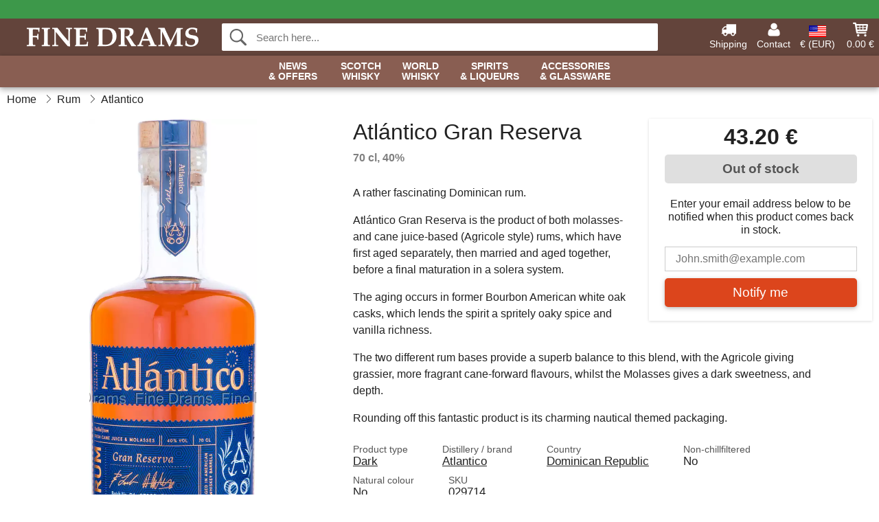

--- FILE ---
content_type: text/html; charset=UTF-8
request_url: https://www.finedrams.com/atlantico-gran-reserva-rum.html
body_size: 10737
content:
<!DOCTYPE html>
<html lang="en">
<head>
	<meta charset="UTF-8">
	<title>Atlántico Gran Reserva Rum</title>
	<meta name="description" content="A rather fascinating Dominican rum. Atlántico Gran Reserva is the product of both molasses- and cane juice-based (Agricole style) rums, which have...">
	<meta name="robots" content="index,follow">
	<meta name="viewport" content="width=device-width,initial-scale=1">
	<meta name="apple-mobile-web-app-capable" content="yes">
	<link rel="apple-touch-icon" sizes="180x180" href="https://images.finedrams.com/image/favicon/finedrams/apple-touch-icon.png">
    <link rel="icon" type="image/png" href="https://images.finedrams.com/image/favicon/finedrams/favicon-32x32.png" sizes="32x32">
    <link rel="icon" type="image/png" href="https://images.finedrams.com/image/favicon/finedrams/favicon-16x16.png" sizes="16x16">
    <link rel="manifest" href="/static/site_meta/8/manifest.json">
    <link rel="mask-icon" href="https://images.finedrams.com/image/favicon/finedrams/favicon/safari-pinned-tab.svg" color="#5bbad5">
    <link rel="shortcut icon" href="https://images.finedrams.com/image/favicon/finedrams/favicon.ico">
    <meta name="msapplication-config" content="/static/site_meta/8/browserconfig.xml">
    <meta name="theme-color" content="#63443b">
    <link rel="search" type="application/opensearchdescription+xml" href="/static/site_meta/8/opensearch.xml" title="Fine Drams">
	<meta property="og:site_name" content="Fine Drams">
	<meta property="og:url" content="https://www.finedrams.com/atlantico-gran-reserva-rum.html">
	<meta property="og:title" content="Atlántico Gran Reserva Rum">
	<meta property="og:description" content="A rather fascinating Dominican rum. Atlántico Gran Reserva is the product of both molasses- and cane juice-based (Agricole style) rums, which have...">
	<meta property="og:image" content="https://images.finedrams.com/image/34652-large-1516456035/atlántico-gran-reserva-rum.jpg">
	<meta property="og:type" content="product">
	<meta property="og:availability" content="oos">
	<meta property="product:price:amount" content="54">
	<meta property="product:price:currency" content="EUR">
<link rel="alternate" href="https://www.finedrams.com/atlantico-gran-reserva-rum.html" hreflang="x-default">	
	<link rel="canonical" href="https://www.finedrams.com/atlantico-gran-reserva-rum.html">
	
	<script>
	var hasCookies = document.cookie.length;
	
	function getCookie(a){if(!hasCookies)return"";a+="=";for(var c=document.cookie.split(";"),b=0;b<c.length;b++){var d=c[b].trim();if(0===d.indexOf(a))return decodeURIComponent(d.substring(a.length).replace(/\+/g, '%20'))}return""};

	function deleteCookie(a) {document.cookie=a+'=;'+'expires=Thu, 01 Jan 1970 00:00:00 GMT';}
	
	if (hasCookies) {
		if (getCookie('redirect_request')) {					
			document.cookie = 'redirect_reply=1;path=/';
			if (getCookie('redirect_reply')) {
				deleteCookie('redirect_request');
				window.location.reload(true);
			}
		}
	}
				
	</script>
	<link rel="stylesheet" href="/static/css/b8TAQ956lSUXXAV9j5mXMQ.css"></head>
<body itemscope itemtype="http://schema.org/WebPage">
	<div id="page">
		<div id="page_overlay"></div>		
				<div id="context_notice_wrapper" class="row"><div id="context_notice" style="padding-right:5px;">
<span></span>
</div></div>
				<header id="header" class="row main_color_500">
			<div id="header_links">						
				<a class="header_link_item desktop" href="/shipping">
					<svg width="22" height="22" viewBox="0 0 1792 1792" fill="#fff" focusable="false">
						<path d="M640 1408q0-52-38-90t-90-38-90 38-38 90 38 90 90 38 90-38 38-90zm-384-512h384v-256h-158q-13 0-22 9l-195 195q-9 9-9 22v30zm1280 512q0-52-38-90t-90-38-90 38-38 90 38 90 90 38 90-38 38-90zm256-1088v1024q0 15-4 26.5t-13.5 18.5-16.5 11.5-23.5 6-22.5 2-25.5 0-22.5-.5q0 106-75 181t-181 75-181-75-75-181h-384q0 106-75 181t-181 75-181-75-75-181h-64q-3 0-22.5.5t-25.5 0-22.5-2-23.5-6-16.5-11.5-13.5-18.5-4-26.5q0-26 19-45t45-19v-320q0-8-.5-35t0-38 2.5-34.5 6.5-37 14-30.5 22.5-30l198-198q19-19 50.5-32t58.5-13h160v-192q0-26 19-45t45-19h1024q26 0 45 19t19 45z"></path>
					</svg>
					<span class="text">Shipping</span>
				</a>
				<a class="header_link_item desktop" href="/contact">
					<svg width="22" height="22" viewBox="0 0 1792 1792" fill="#fff" focusable="false">
						<path d="M1600 1405q0 120-73 189.5t-194 69.5h-874q-121 0-194-69.5t-73-189.5q0-53 3.5-103.5t14-109 26.5-108.5 43-97.5 62-81 85.5-53.5 111.5-20q9 0 42 21.5t74.5 48 108 48 133.5 21.5 133.5-21.5 108-48 74.5-48 42-21.5q61 0 111.5 20t85.5 53.5 62 81 43 97.5 26.5 108.5 14 109 3.5 103.5zm-320-893q0 159-112.5 271.5t-271.5 112.5-271.5-112.5-112.5-271.5 112.5-271.5 271.5-112.5 271.5 112.5 112.5 271.5z"></path>
					</svg>
					<span class="text">Contact</span>
				</a>											
				<a href="#" id="change_context_toggle" class="header_link_item"><img id="header_link_flag" src="https://images.finedrams.com/image/flags/US.png" /><span class="text">€ (EUR)</span></a>											
				<a href="#" id="header_cart" class="header_link_item">					
					<svg viewBox="0 0 19.3 19.3" width="22" height="22" focusable="false" fill="#fff">
						<path d="M19 3c-0.2-0.2-0.5-0.3-0.8-0.3H4.4L4.2 1.5C4.2 1 3.7 0.6 3.3 0.6H1c-0.6 0-1 0.4-1 1s0.4 1 1 1h1.4l1.9 11.2c0 0 0 0.1 0 0.1 0 0.1 0 0.1 0.1 0.2 0 0.1 0.1 0.1 0.1 0.2 0 0 0.1 0.1 0.1 0.1 0.1 0.1 0.1 0.1 0.2 0.1 0 0 0.1 0 0.1 0.1 0.1 0 0.2 0.1 0.4 0.1 0 0 11 0 11 0 0.6 0 1-0.4 1-1s-0.4-1-1-1H6.1l-0.2-1H17.3c0.5 0 0.9-0.4 1-0.9l1-7C19.3 3.5 19.2 3.2 19 3zM17.1 4.6l-0.3 2H13.3v-2H17.1zM12.3 4.6v2h-3v-2H12.3zM12.3 7.6v2h-3v-2H12.3zM8.3 4.6v2h-3c-0.1 0-0.1 0-0.1 0l-0.3-2H8.3zM5.3 7.6H8.3v2H5.6L5.3 7.6zM13.3 9.6v-2h3.4l-0.3 2H13.3z"/>
						<circle cx="6.8" cy="17.1" r="1.5"/>
						<circle cx="15.8" cy="17.1" r="1.5"/>
					</svg>
					<span id="header_cart_total" class="text">0.00 €</span>
					<span id="header_cart_text" class="text">Cart</span>						
				</a>	
			</div>
			<div id="header_container" class="container">
				<svg id="menu_toggle" viewBox="0 0 36 24" fill="#fff" focusable="false">
					<path d="M0 24h36v-4H0v4zm0-10h36v-4H0v4zm0-14v4h36v-4H6z"></path>
				</svg>
				<div id="header_logo_container">
					<a href="/">
						<img id="header_logo" src="https://images.finedrams.com/image/logo/finedrams/finedrams.svg" alt="Fine Drams">
					</a>
				</div>
				<div id="header_search">
					<div id="search_wrapper">
												<form action="/search" method="get" role="search" id="header_search_form" tabindex="-1">	
							<div id="search_input_wrapper">								
								<button id="submit_search" tabindex="-1">
									<div class="spinner">	
										<div class="spinner_inner">
									        <div class="circle_clipper left">
									        	<div class="circle"></div>	        		
									        </div><div class="circle_clipper right">
									          <div class="circle"></div>
									        </div>
								    	</div>
								    </div>
									<svg id="submit_search_icon" viewBox="0 0 16 16" fill="#666" focusable="false">
										<path d="M15.7 13.3l-3.81-3.83A5.93 5.93 0 0 0 13 6c0-3.31-2.69-6-6-6S1 2.69 1 6s2.69 6 6 6c1.3 0 2.48-.41 3.47-1.11l3.83 3.81c.19.2.45.3.7.3.25 0 .52-.09.7-.3a.996.996 0 0 0 0-1.41v.01zM7 10.7c-2.59 0-4.7-2.11-4.7-4.7 0-2.59 2.11-4.7 4.7-4.7 2.59 0 4.7 2.11 4.7 4.7 0 2.59-2.11 4.7-4.7 4.7z"></path>
									</svg>
								</button>
								<input name="q" id="header_search_input" value="" placeholder="Search here..." autocomplete="off" autocorrect="off" autocapitalize="off">
								<button type="button" id="search_close">	
									<svg id="search_close_icon" viewBox="0 0 16 16" fill="#666" focusable="false">
										<path d="M2,0 l6,6 6,-6 2,2 -6,6 6,6 -2,2 -6,-6 -6,6 -2,-2 6,-6 -6,-6z"></path>
									</svg>
								</button>															
							</div>						
							<div id="search_results">
								<div id="search_content"></div>
								<button id="total_results"></button>
								<div id="ajax_no_results" class="row">Sorry, we didn't find anything.</div>							
							</div>
						</form>	
					</div>
				</div>			
				<div id="header_cart_spacer"></div>								
			</div>				
		</header>
		<div id="sidebar_cart" tabindex="-1">				
			<div id="cart_summary">
				<div class="sidebar_top row main_color_500 main_color_300_border">
					<div class="sidebar_title">
						<a href="#" class="sidebar_close sidebar_close_js">	
							<svg viewBox="0 0 16 16" width="16" height="16" fill="#fff" focusable="false">
								<path d="M2,0 l6,6 6,-6 2,2 -6,6 6,6 -2,2 -6,-6 -6,6 -2,-2 6,-6 -6,-6z"></path>
							</svg>
							Close						</a>
						Shopping cart					</div>								
					<div id="cart_summary_total">Total (<span id="cart_count"></span>):<span id="cart_total"></span></div>	
					<div id="cart_summary_action" class="row">
						<a href="/cart" class="button cart_button_view">
							View cart				
						</a>
						<a href="/cart" class="button action cart_button_checkout">
							Checkout																										
							<svg class="chevron-right" width="12px" height="18px" viewBox="0 0 12 18" fill="#fff" focusable="false">
								<path d="M0.88 2.12L3 0l9 9 -9 9 -2.12-2.12L7.76 9z"></path>
							</svg>					
						</a>						
					</div>												
				</div>
				<div id="cart_summary_inner" class="row">
					<p id="cart_no_products">Your shopping cart is empty.</p>
					<div id="cart_summary_content" class="row scrollable_section"></div>					
				</div>	
			</div>
		</div>
		<div id="sidebar_context" tabindex="-1">
			<div id="change_context">				
				<div class="sidebar_top row main_color_500 main_color_300_border">
					<div class="sidebar_title">
						<a href="#" class="sidebar_close sidebar_close_js">	
							<svg viewBox="0 0 16 16" width="16" height="16" fill="#fff" focusable="false">
								<path d="M2,0 l6,6 6,-6 2,2 -6,6 6,6 -2,2 -6,-6 -6,6 -2,-2 6,-6 -6,-6z"></path>
							</svg>
							Close						</a>
						Country and currency					</div>
				</div>
				<div id="change_context_inner" class="row scrollable_section">
					<div id="change_context_top">	
						<form method="POST">
							<label class="row" for="country_select">Country of delivery</label>										
							<select name="id_country" id="country_select" class="row"></select>
							<label class="row" for="currency_select">Currency</label>
							<select name="id_currency" id="currency_select" class="row"></select>
							<button type="submit" name="action" value="setContext" class="button action" id="submit_context">Update</button>
						</form>
					</div>
					<div id="change_context_bottom">	
						<ul>
														<li>
								<a href="/shipping">Shipping rates</a>
							</li>
														<li>
								<a href="/returns-cancellations">Returns and cancellations</a>
							</li>
														<li>
								<a href="/payment-options">Payment options</a>
							</li>
														<li>
								<a href="/how-to-shop-with-us">How to shop with us</a>
							</li>
														<li>
								<a href="/faq">FAQ</a>
							</li>
														<li>
								<a href="/tracking">Track your order</a>
							</li>
														<li>
								<a href="/contact">Contact us</a>
							</li>
														<li>
								<a href="/about-us">About Fine Drams</a>
							</li>
														<li>
								<a href="/terms-conditions">Terms and conditions</a>
							</li>
													</ul>
					</div>	
				</div>
			</div>
		</div>		
		<div id="sidebar_menu">				
		<div role="navigation" id="header_navigation" class="row main_color_300 _8" itemscope itemtype="http://schema.org/SiteNavigationElement">
	<div id="nav_top">	
		<div id="nav_title">
			Menu			
		</div>
		<a href="#" id="nav_close" class="sidebar_close_js">	
			<svg viewBox="0 0 16 16" width="16" height="16" fill="#000" fill-opacity=".54" focusable="false">
				<path d="M2,0 l6,6 6,-6 2,2 -6,6 6,6 -2,2 -6,-6 -6,6 -2,-2 6,-6 -6,-6z"></path>
			</svg>
			Close		</a>		
	</div>	
	<nav class="scrollable_section">
		<ul>
			<li>
				<a itemprop="url" href="/search?on-sale=1">News <span class="heading_line_2">& Offers</span></a>
				<div class="sub_menu">
					<div class="sub_menu_inner">
						<div class="sub_menu_section border">
							<a href="/search?on-sale=1" class="heading_large">
								<svg width="36px" height="36px" viewBox="0 0 48 48" class="heading_icon">
									<path d="M20 40V28h8v12h10V24h6L24 6 4 24h6v16z"></path>
								</svg>
								<span>All Offers</span>
							</a>
							<a href="/search?sort=date-desc" class="heading_large">
								<svg width="36px" height="36px" viewBox="0 0 48 48" class="heading_icon">
									<path d="M20 40V28h8v12h10V24h6L24 6 4 24h6v16z"></path>
								</svg>
								<span>All New Arrivals</span>
							</a>
						</div>
						<div class="sub_menu_section border">
							<h6>Offers</h6>
							<ul>
								<li>
									<a href="/search?on-sale=1" class="heading">All Offers</a>
								</li>
								<li>
									<a href="/whisky?on-sale=1" class="heading">Whisky Offers</a>
								</li>
								<li>
									<a href="/spirits-liqueurs?on-sale=1" class="heading">Spirits Offers</a>
									<ul>
										<li>
											<a href="/rum?on-sale=1">Rum Offers</a>
										</li>
										<li>
											<a href="/gin?on-sale=1">Gin Offers</a>
										</li>
										<li>
											<a href="/cognac?on-sale=1">Cognac Offers</a>
										</li>							
									</ul>
								</li>							
							</ul>
						</div>
						<div class="sub_menu_section">
							<h6>New Arrivals</h6>
							<ul>
								<li>
									<a href="/search?sort=date-desc" class="heading">All New Arrivals</a>
								</li>
								<li>
									<a href="/whisky?sort=date-desc" class="heading">New Whisky</a>
								</li>
								<li>
									<a href="/spirits-liqueurs?sort=date-desc" class="heading">New Spirits</a>
									<ul>
										<li>
											<a href="/rum?sort=date-desc">New Rum</a>
										</li>
										<li>
											<a href="/gin?sort=date-desc">New Gin</a>
										</li>
										<li>
											<a href="/cognac?sort=date-desc">New Cognac</a>
										</li>							
									</ul>
								</li>								
							</ul>
						</div>	
					</div>	
				</div>
			</li>
			<li>
				<a itemprop="url" href="/whisky/scotland">Scotch <span class="heading_line_2">Whisky</span></a>
				<div class="sub_menu">
					<div class="sub_menu_inner">
						<div class="sub_menu_section border">
							<a href="/whisky/scotland" class="heading_large">
								<svg width="36px" height="36px" viewBox="0 0 48 48" class="heading_icon">
									<path d="M20 40V28h8v12h10V24h6L24 6 4 24h6v16z"></path>
								</svg>
								<span>All Scotch Whisky</span>
							</a>
							<a href="/whisky/scotland?sort=date-desc" class="heading_large">
								<span class="heading_icon heading_icon_new">New</span>
								<span>New Scotch Whisky</span>
							</a>
							<a href="/miniatures/whisky?country=scotland" class="heading_large">
								<svg viewBox="0 0 241 385" width="34" height="38.5" class="heading_icon">
									<path d="M53 23c45.3 0 90.7 0 136 0 0.5 32.6 1.7 62.1 8 91 6 27.6 16.3 53.9 20 79 5.6 37.3-10.4 63.5-33 79 -5.9 4-22.1 10.5-23 16 -0.6 3.9 11.4 21.3 14 27 9.6 20.8 16.7 36.1-6 47 -32.3 0-64.7 0-97 0 -22.2-10.2-15.9-25.6-6-47 1.9-4 14.3-22.4 14-26 -0.5-6.6-16.7-12.7-23-17 -21.7-14.9-38.5-39.6-33-78 3.6-24.9 13.5-50.6 20-78 6.6-28.2 6.8-58.2 8-90C52 24.6 51.9 23.2 53 23z"/>
								</svg>
								<span>Scotch Whisky Miniatures</span>
							</a>
						</div>
						<div class="sub_menu_section border">
							<h6>Types</h6>
							<ul>
								<li>
									<a href="/whisky/scotland" class="heading touch_link_desktop">All Scotch Whisky</a>
								</li>	
								<li>
									<a href="/whisky/scotland/single-malt" class="heading">Single Malt Whisky</a>
									<ul>								
										<li>
											<a href="/whisky/scotland/single-malt/speyside">Speyside</a>
										</li>
										<li>
											<a href="/whisky/scotland/single-malt/islay">Islay</a>
										</li>
										<li>
											<a href="/whisky/scotland/single-malt/highland">Highland</a>
										</li>
										<li>
											<a href="/whisky/scotland/single-malt/island">Island</a>
										</li>
										<li>
											<a href="/whisky/scotland/single-malt/campbeltown">Campbeltown</a>
										</li>
										<li>
											<a href="/whisky/scotland/single-malt/lowland">Lowland</a>
										</li>
									</ul>									
								</li>
								<li>
									<a href="/whisky/scotland/blended-malt" class="heading">Blended Malt Whisky</a>
								</li>
								<li>
									<a href="/whisky/scotland/blended" class="heading">Blended Whisky</a>
								</li>
								<li>
									<a href="/whisky/scotland/grain" class="heading">Grain Whisky</a>
								</li>
								<li>	
									<a href="/independent-bottlers" class="heading">Independent Bottlings</a>
								</li>
							</ul>
						</div>
						<div class="sub_menu_section">
							<h6>Popular Brands</h6>
							<ul>
								<li>
									<a href="/brands/whisky/ardbeg" class="heading">Ardbeg</a>
								</li>
								<li>
									<a href="/brands/whisky/arran" class="heading">Arran</a>
								</li>
								<li>
									<a href="/brands/whisky/benriach" class="heading">BenRiach</a>
								</li>
								<li>
									<a href="/brands/whisky/edradour" class="heading">Edradour</a>
								</li>
								<li>
									<a href="/brands/whisky/glendronach" class="heading">Glendronach</a>
								</li>
								<li>
									<a href="/brands/whisky/glenfarclas" class="heading">Glenfarclas</a>
								</li>
								<li>
									<a href="/brands/whisky/glenlivet" class="heading">Glenlivet</a>
								</li>								
								<li>
									<a href="/brands/whisky/lagavulin" class="heading">Lagavulin</a>
								</li>
								<li>
									<a href="/brands/whisky/laphroaig" class="heading">Laphroaig</a>
								</li>
								<li>
									<a href="/brands/whisky/talisker" class="heading">Talisker</a>
								</li>
							</ul>
						</div>
					</div>	
				</div>
			</li><li>	
				<a itemprop="url" href="/whisky/world">World <span class="heading_line_2">Whisky</span></a>
				<div class="sub_menu">
					<div class="sub_menu_inner">
						<div class="sub_menu_section border">
							<a href="/whisky/world" class="heading_large">
								<svg width="36px" height="36px" viewBox="0 0 48 48" class="heading_icon">
									<path d="M20 40V28h8v12h10V24h6L24 6 4 24h6v16z"></path>
								</svg>
								<span>All World Whisky</span>
							</a>
							<a href="/whisky/world?sort=date-desc" class="heading_large">
								<span class="heading_icon heading_icon_new">New</span>
								<span>New World Whisky</span>
							</a>
						</div>
						<div class="sub_menu_section border w_60">
							<h6>Whisky By Country</h6>		
							<ul>
								<li>
									<a itemprop="url" href="/whisky/world" class="heading touch_link_desktop">All World Whisky</a>
								</li>
								<li>
									<a href="/whisky/america" class="heading">American Whiskey</a>
									<ul>
										<li>
											<a href="/whisky/america" class="heading touch_link">All American Whiskey</a>
										</li>
										<li>
											<a href="/whisky/america/bourbon">Bourbon</a>
										</li>
										<li>
											<a href="/whisky/america/rye">Rye</a>
										</li>
										<li>
											<a href="/whisky/america?region=tennessee">Tennessee</a>
										</li>
										<li>
											<a href="/whisky/america/corn">Corn</a>
										</li>
										<li>
											<a href="/whisky/america/wheat">Wheat</a>
										</li>
										<li>
											<a href="/whisky/america/white-dog">White Dog</a>
										</li>										
									</ul>									
								</li>
							</ul>
							<ul>
								<li>
									<a href="/whisky/ireland" class="heading">Irish Whiskey</a>
									<ul>
										<li>
											<a href="/whisky/ireland" class="heading touch_link">All Irish Whiskey</a>
										</li>
										<li>
											<a href="/whisky/ireland?product-type=blended">Blended</a>
										</li>
										<li>
											<a href="/whisky/ireland?product-type=single-malt">Single Malt</a>
										</li>
										<li>
											<a href="/whisky/ireland?product-type=single-pot-still">Single Pot Still</a>
										</li>
										<li>
											<a href="/whisky/ireland?product-type=grain">Grain</a>
										</li>									
									</ul>
								</li>
								<li>
									<a href="/whisky/japan" class="heading">Japanese Whisky</a>
									<ul>
										<li>
											<a href="/whisky/japan" class="heading touch_link">All Japanese Whisky</a>
										</li>
										<li>
											<a href="/whisky/japan?product-type=single-malt">Single Malt</a>
										</li>
										<li>
											<a href="/whisky/japan?product-type=blended-malt">Blended Malt</a>
										</li>	
										<li>
											<a href="/whisky/japan?product-type=blended">Blended</a>
										</li>																	
									</ul>
								</li>
							</ul>
							<ul>
								<li>
									<a href="/whisky/world" class="heading">Around The World</a>
									<ul>
										<li>
											<a href="/whisky/world" class="heading touch_link">All Around The World</a>
										</li>
										<li>
											<a href="/whisky/australia">Australia</a>
										</li>
										<li>
											<a href="/whisky/belgium">Belgium</a>
										</li>
										<li>
											<a href="/whisky/canada">Canada</a>
										</li>
										<li>
											<a href="/whisky/czech-republic">Czech Republic</a>
										</li>								
										<li>
											<a href="/whisky/france">France</a>
										</li>
										<li>
											<a href="/whisky/netherlands">Netherlands</a>
										</li>
										<li>
											<a href="/whisky/england">England</a>
										</li>	
										<li>
											<a href="/whisky/finland">Finland</a>
										</li>	
										<li>
											<a href="/whisky/india">India</a>
										</li>	
										<li>
											<a href="/whisky/new-zealand">New Zealand</a>
										</li>
										<li>
											<a href="/whisky/spain">Spain</a>
										</li>	
										<li>
											<a href="/whisky/sweden">Sweden</a>
										</li>	
										<li>
											<a href="/whisky/taiwan">Taiwan</a>
										</li>	
										<li>
											<a href="/whisky/wales">Wales</a>
										</li>										
									</ul>
								</li>
							</ul>
						</div>
						<div class="sub_menu_section">
							<h6>Popular Brands</h6>
							<ul>
								<li>
									<a href="/brands/whisky/amrut" class="heading">Amrut</a>
								</li>
								<li>
									<a href="/brands/whisky/jack-daniels" class="heading">Jack Daniel's</a>
								</li>
								<li>
									<a href="/brands/whisky/jameson" class="heading">Jameson</a>
								</li>
								<li>
									<a href="/brands/whisky/kavalan" class="heading">Kavalan</a>
								</li>
								<li>
									<a href="/brands/whisky/mackmyra" class="heading">Mackmyra</a>
								</li>
								<li>
									<a href="/brands/whisky/millstone" class="heading">Millstone</a>
								</li>
								<li>
									<a href="/brands/whisky/nikka" class="heading">Nikka</a>
								</li>
								<li>
									<a href="/brands/whisky/redbreast" class="heading">Redbreast</a>
								</li>
								<li>
									<a href="/brands/whisky/teeling-whiskey-co" class="heading">Teeling</a>
								</li>
								<li>
									<a href="/brands/whisky/wild-turkey" class="heading">Wild Turkey</a>
								</li>
								<li>
									<a href="/brands/whisky/woodford" class="heading">Woodford</a>
								</li>
							</ul>
						</div>	
					</div>	
				</div>
			</li><li>	
				<a href="/spirits-liqueurs">Spirits <span class="heading_line_2">& Liqueurs</span></a>
				<div class="sub_menu">
					<div class="sub_menu_inner">
						<div class="sub_menu_section border">
							<a href="/spirits-liqueurs" class="heading_large">
								<svg width="36px" height="36px" viewBox="0 0 48 48" class="heading_icon">
									<path d="M20 40V28h8v12h10V24h6L24 6 4 24h6v16z"></path>
								</svg>
								<span>All Spirits &&nbsp;Liqueurs</span>
							</a>
							<a href="/spirits-liqueurs?sort=date-desc" class="heading_large">
								<span class="heading_icon heading_icon_new">New</span>
								<span>New Spirits &&nbsp;Liqueurs</span>
							</a>
						</div>
						<div class="sub_menu_section border w_60 items_4">	
							<h6>Spirits</h6>
							<ul>
								<li>
									<a href="/cognac" class="heading">Cognac</a>
									<ul>
										<li>
											<a href="/cognac/vs">VS</a>
										</li>
										<li>
											<a href="/cognac/vsop">VSOP</a>
										</li>
										<li>
											<a href="/cognac/xo">XO</a>
										</li>
										<li>
											<a href="/cognac/special-cuvee">Special Cuvée</a>
										</li>
										<li>
											<a href="/cognac/vintage">Vintage</a>
										</li>
									</ul>
								</li>								
								<li>
									<a href="/armagnac" class="heading">Armagnac</a>
								</li>
								<li>
									<a href="/brandy" class="heading">Brandy</a>
								</li>
								<li>
									<a href="/calvados" class="heading">Calvados</a>
								</li>
								<li>
									<a href="/marc" class="heading">Marc</a>
								</li>										
							</ul>
							<ul>
								<li>
									<a href="/rum" class="heading">Rum</a>
									<ul>
										<li>
											<a href="/rum/white">White</a>
										</li>
										<li>
											<a href="/rum/gold">Gold</a>
										</li>
										<li>
											<a href="/rum/dark">Dark</a>
										</li>
									</ul>
								</li>
								<li>
									<a href="/cachaca" class="heading">Cachaça</a>									
								</li>
								<li>
									<a href="/mezcal" class="heading">Mezcal</a>									
								</li>
								<li>
									<a href="/tequila" class="heading">Tequila</a>									
								</li>
							</ul>
							<ul>
								<li>
									<a href="/gin" class="heading">Gin</a>
								</li>
								<li>
									<a href="/jenever" class="heading">Jenever</a>									
								</li>
								<li>
									<a href="/vodka" class="heading">Vodka</a>									
								</li>
							</ul>
							<ul>
								<li>
									<a href="/absinthe" class="heading">Absinthe</a>									
								</li>
								<li>
									<a href="/amaro" class="heading">Amaro</a>									
								</li>
								<li>
									<a href="/aperitif" class="heading">Aperitif</a>									
								</li>
								<li>
									<a href="/bitters" class="heading">Bitters</a>									
								</li>
								<li>
									<a href="/grappa" class="heading">Grappa</a>									
								</li>													
								<li>
									<a href="/moonshine" class="heading">Moonshine</a>									
								</li>																
								<li>
									<a href="/pastis" class="heading">Pastis</a>									
								</li>
								<li>
									<a href="/spirit/other/poitin" class="heading">Poitin</a>									
								</li>
								<li>
									<a href="/port" class="heading">Port</a>									
								</li>								
								<li>
									<a href="/raki" class="heading">Raki</a>									
								</li>								
								<li>
									<a href="/sambuca" class="heading">Sambuca</a>									
								</li>
								<li>
									<a href="/vermouth" class="heading">Vermouth</a>									
								</li>
							</ul>
						</div>
						<div class="sub_menu_section">	
							<h6>Liqueurs</h6>
							<ul>
								<li>
									<a href="/liqueur" class="heading">All Liqueurs</a>
								</li>																
								<li>
									<a href="/liqueur/chocolate">Chocolate Liqueurs</a>
								</li>
								<li>
									<a href="/liqueur/coffee">Coffee Liqueurs</a>
								</li>
								<li>
									<a href="/liqueur/fruit">Fruit Liqueurs</a>
								</li>
								<li>
									<a href="/liqueur/herb">Herb Liqueurs</a>
								</li>
								<li>
									<a href="/liqueur/honey">Honey Liqueurs</a>
								</li>															
								<li>
									<a href="/liqueur/mint">Mint Liqueurs</a>
								</li>
								<li>
									<a href="/liqueur/nutty">Nutty Liqueurs</a>
								</li>								
								<li>
									<a href="/liqueur/whisky">Whisky Liqueurs</a>
								</li>
								<li>
									<a href="/liqueur/other">Other Liqueurs</a>
								</li>
							</ul>	
						</div>
					</div>				
				</div>
			</li><li class="no_menu">		
				<a href="/glassware">Accessories <span class="heading_line_2">& Glassware</span></a>
							</li>	
		</ul>		
	</nav>
</div>		</div>
				<div id="breadcrumb" class="row">
	<ol itemscope itemtype="http://schema.org/BreadcrumbList">
					<li class="breadcrumb_item first_item" itemprop="itemListElement" itemscope itemtype="http://schema.org/ListItem">			
				<a href="/" itemprop="item">
					<span itemprop="name">Home</span>
				</a>
				<meta itemprop="position" content="1">			
			</li>
						<li class="breadcrumb_item" itemprop="itemListElement" itemscope itemtype="http://schema.org/ListItem">			
				<a href="/rum" itemprop="item">
					<span itemprop="name">Rum</span>
				</a>
				<meta itemprop="position" content="2">			
			</li>
						<li class="breadcrumb_item" itemprop="itemListElement" itemscope itemtype="http://schema.org/ListItem">			
				<a href="/brands/rum/atlantico" itemprop="item">
					<span itemprop="name">Atlantico</span>
				</a>
				<meta itemprop="position" content="3">			
			</li>
				</ol>
</div>
<div class="row" itemprop="mainContentOfPage">
	<div id="product" class="row" itemscope itemtype="http://schema.org/Product">
		<div id="product_main">	
			<h1 id="mobile_name">
				Atlántico Gran Reserva				<div class="name_meta">70 cl, 40 %</div>
			</h1>				
			<div id="left_column" class="image_container">
									<div id="product_picture_wrapper" class="picture_wrapper">
				 		<picture id="image" class="transition">
							  <source media="(min-width: 768px)" srcset="https://images.finedrams.com/image/34652-mediumlarge-1516456035/atlántico-gran-reserva-rum.webp" type="image/webp" data-size="mediumlarge">
							  <source media="(min-width: 768px)" srcset="https://images.finedrams.com/image/34652-mediumlarge-1516456035/atlántico-gran-reserva-rum.jpg" data-size="mediumlarge">
							  <source srcset="https://images.finedrams.com/image/34652-smalllarge-1516456035/atlántico-gran-reserva-rum.webp" type="image/webp" data-size="smalllarge">
							  <source srcset="https://images.finedrams.com/image/34652-smalllarge-1516456035/atlántico-gran-reserva-rum.jpg" data-size="smalllarge">
							  <img id="product_image" class="product_image" src="https://images.finedrams.com/image/34652-mediumlarge-1516456035/atlántico-gran-reserva-rum.jpg" data-size="mediumlarge">
				 		</picture>
			 		</div>
			 		<meta itemprop="image" content="https://images.finedrams.com/image/34652-mediumlarge-1516456035/atlántico-gran-reserva-rum.jpg"></meta>
			 		<style>
			 		#product_picture_wrapper {
			 			max-width: 244px;		 			
			 		}
			 		#image {
			 			padding-bottom: 332.78%;
			 		}
			 		@media (max-width: 767px) {
			 			#product_picture_wrapper {
			 				max-width: 109px;		 				
				 		}
			 		}
			 		</style>			 		 
		 				 					</div>			
			<div id="right_column">
				<div id="product_action" class="product_box out_of_stock">					
										<div id="price" itemprop="offers" itemscope itemtype="http://schema.org/Offer">
						<span itemprop="priceCurrency" content="EUR"></span>
						<span itemprop="price" content="54"></span>
						43.20 €							
												<meta itemprop="availability" content="http://schema.org/OutOfStock" />
											</div>
															<div id="buy_button_container" >					
													<button class="button product_buy_button" disabled>
								Out of stock							</button>
														<div id="stock_notification">
								<p>Enter your email address below to be notified when this product comes back in stock.</p>
								<input type="email" name="email" id="stock_notification_input" placeholder="John.smith@example.com" />
								<p id="stock_notification_error">Please enter a valid email address</p>
								<button id="stock_notification_button" class="button">Notify me</button>						
							</div>
															
					</div>
					<div id="_29714_in_cart" class="action_notification row">
						<div class="row in_cart">						
							You have <span class="in_cart_quantity"></span> of this product in your cart.
						</div>
						<div class="row">
							<a href="/cart" class="view_cart button">
								View cart						
							</a>
							<a href="/cart" class="continue_to_checkout button action">
								Checkout								<svg class="chevron-right" width="12px" height="18px" viewBox="0 0 12 18" fill="#fff" focusable="false">
									<path d="M0.88 2.12L3 0l9 9 -9 9 -2.12-2.12L7.76 9z"></path>
								</svg>
							</a>							
						</div>								
					</div>
														</div>
															</div>				
			<h1 id="name" itemprop="name">
				Atlántico Gran Reserva				<div class="name_meta">70 cl, 40%</div>
			</h1>
			<div id="product_description" itemprop="description"><p>A rather fascinating Dominican rum.</p><p>Atlántico Gran Reserva is the product of both molasses- and cane juice-based (Agricole style) rums, which have first aged separately, then married and aged together, before a final maturation in a solera system.</p><p>The aging occurs in former Bourbon American white oak casks, which lends the spirit a spritely oaky spice and vanilla richness.</p><p>The two different rum bases provide a superb balance to this blend, with the Agricole giving grassier, more fragrant cane-forward flavours, whilst the Molasses gives a dark sweetness, and depth.</p><p>Rounding off this fantastic product is its charming nautical themed packaging.</p></div>			<div id="product_meta">
				<ul>
				<li>Product type<br><a href="/search?product-type=dark">Dark</a></li><li>Distillery / brand<br><a href="/brands/rum/atlantico"itemprop="brand">Atlantico</a></li><li>Country<br><a href="/search?country=dominican-republic">Dominican Republic</a></li><li>Non-chillfiltered<br><span>No</span></li><li>Natural colour<br><span>No</span></li><li>SKU<br><span itemprop="sku">029714</span></li>				</ul>
							</div>													
			<div class="row">
				<div id="product_taste_style">
									</div>				
			</div>
		</div>									
				<div id="related_products" class="row section">
			<h3 class="section_title">Related products</h3>
			<div class="products_track_wrapper _1_products">	
				<button id="related_products_left" class="button track_arrow track_arrow_left" disabled>
					<svg class="chevron-left" width="10px" height="15px" viewBox="0 0 12 18" fill="#fff" focusable="false">
						<path d="M11.12 2.12L9 0l-9 9 9 9 2.12-2.12L4.24 9z"></path>
					</svg>
				</button>		
				<div id="related_products_track" class="products_track">
					<div class="product_container"><a class="product" href="/atlantico-platino-rum.html"><div class="image_container"><div class="picture_wrapper"><picture class="lazy"><img class="product_image" data-src="https://images.finedrams.com/image/36206-medium-1531157794/atlantico-platino-rum.jpg"></picture></div></div><div class="content"><h5>Atlántico Platino</h5>70 cl, 40%<div class="availability"><div class="quantity warning">Out of stock</div></div><div class="price"><div class="price_now">25.60 €</div></div></div></a></div>				</div>
				<button id="related_products_right" class="button track_arrow track_arrow_right">
					<svg class="chevron-right" width="10px" height="15px" viewBox="0 0 12 18" fill="#fff" focusable="false">
						<path d="M0.88 2.12L3 0l9 9 -9 9 -2.12-2.12L7.76 9z"></path>
					</svg>
				</button>
			</div>
		</div>				
				<div id="review_section" class="row section">
			<h3 class="section_title">Atlántico Gran Reserva reviews</h3>
			<div id="product_reviews" class="one_column">
				<div id="customer_reviews">
										<div id="review_form">
						<label for="product_review_text">Review</label>
						<textarea name="review_text" id="product_review_text" placeholder="What do you think of this product?"></textarea>
						<label>Rating: <span id="rating_value"></span><span id="no_rating" class="active">None</span></label>
						<div id="rating" class="rating">
							<div class="star" data-i="1"></div><div class="star" data-i="2"></div><div class="star" data-i="3"></div><div class="star" data-i="4"></div><div class="star" data-i="5"></div>
						</div>
						<label for="product_review_name">Name</label>
						<input type="text" name="review_title" id="product_review_name" placeholder="Optional">				
						<div id="review_bottom" class="row">
							<div id="review_error">You forgot to write a review!</div>
							<button id="submit_review" class="button">
								<span class="button_text">Submit</span>
								<div class="spinner">	
									<div class="spinner_inner">
								        <div class="circle_clipper left">
								        	<div class="circle"></div>	        		
								        </div><div class="circle_clipper right">
								          <div class="circle"></div>
								        </div>
							    	</div>
							    </div>
								<span class="button_text_loading">Loading...</span>
							</button>
						</div>
					</div>
									</div>
							</div>			
		</div>
	</div>
	<div id="zoom_overlay"></div>
	<div id="zoom_navigation">
		<button type="button" id="zoom_navigation_close">
			<svg class="icon_cancel" viewBox="0 0 16 16" width="18" height="18" fill="#000" fill-opacity=".87" focusable="false">
				<path d="M2,0 l14,14 -2,2 -14,-14z"></path>
				<path d="M14,0 l-14,14 2,2 14,-14z"></path>
			</svg>
			Close		</button>
		<button type="button" id="zoom_navigation_arrow_left">
			<svg class="chevron-left" width="20px" height="30px" viewBox="0 0 12 18" fill="#000" fill-opacity=".87" stroke="#fff" stroke-width=".5" focusable="false">
				<path d="M11.12 2.12L9 0l-9 9 9 9 2.12-2.12L4.24 9z"></path>
			</svg>
		</button>
		<button type="button" id="zoom_navigation_arrow_right">
			<svg class="chevron-right" width="20px" height="30px" viewBox="0 0 12 18" fill="#000" fill-opacity=".87" stroke="#fff" stroke-width=".5" focusable="false">
				<path d="M0.88 2.12L3 0l9 9 -9 9 -2.12-2.12L7.76 9z"></path>
			</svg>
		</button>					
	</div>
</div>
<script>
var ID_PRODUCTS = [29714];</script>

		<div id="recently_viewed_products" class="row">			
			<h3 class="section_title main_color_500_border">Recently viewed products</h3>
			<div id="recently_viewed_products_track_wrapper" class="products_track_wrapper">
				<button type="button" id="recently_viewed_products_left" class="button track_arrow track_arrow_left" disabled>
					<svg class="chevron-left" width="10px" height="15px" viewBox="0 0 12 18" fill="#fff" focusable="false">
						<path d="M11.12 2.12L9 0l-9 9 9 9 2.12-2.12L4.24 9z"></path>
					</svg>
				</button>
				<div id="recently_viewed_products_track" class="products_track">
				</div>	
				<button type="button" id="recently_viewed_products_right" class="button track_arrow track_arrow_right">
					<svg class="chevron-right" width="10px" height="15px" viewBox="0 0 12 18" fill="#fff" focusable="false">
						<path d="M0.88 2.12L3 0l9 9 -9 9 -2.12-2.12L7.76 9z"></path>
					</svg>
				</button>					
			</div>
		</div>
		<script>
		var IMAGE_URL = "https://images.finedrams.com",
			COMMA_SEPARATOR = ".",
			localStorageIsEnabled = (function() {try {localStorage.setItem('isEnabled', 1);var ret = localStorage.getItem('isEnabled') == 1;localStorage.removeItem('isEnabled');return ret;} catch (e) {return false;}})();
		
				
		(function() {			
			if(hasCookies){var a=localStorageIsEnabled?localStorage.getItem('b'):(getCookie('ls-b')||null);if(a)b(JSON.parse(a));function b(a){var c='',d=0;for(var i=a.length-1;i>=0;i--){var e=a[i];if(typeof ID_PRODUCTS!=='undefined'&&ID_PRODUCTS[0]===parseInt(e['id_product'], 10))continue;c+='<div class="product_container"><a class="product" href="/'+e.link_rewrite+'.html"><div class="image_container"><div class="picture_wrapper"><picture class="lazy">';
				
			c+='<img class="product_image" data-src="'+IMAGE_URL+'/image/'+e.image.id_image+'-medium-'+e.image.version+'/'+e.image.link_rewrite+'.jpg"></picture></div></div><div class="content"><h5>'+e.name+'</h5><span>'+(e.volume ? (e.volume / 10)+' cl' : '')+(e.volume && e.abv ? ', ' : '')+(e.abv ? String(parseFloat(e.abv))+'%' : '').replace('.', COMMA_SEPARATOR)+'</span></div></a></div>';d++}var e=document.getElementById('recently_viewed_products_track');e.innerHTML=c;if(d){document.getElementById('recently_viewed_products').style.display = 'block';document.getElementById('recently_viewed_products_track_wrapper').className+=(' _'+(d>11?'many':d)+'_products')}}}})();
		
				</script>
		<div id="footer_newsletter" class="row main_color_300">
			<h4>Do you want to stay informed? Join our mailing list!</h4>
			<div id="footer_newsletter_content">
					<input id="newsletter_input" type="email" name="email" size="18" placeholder="Enter your e-mail address">
					<button name="submit_newsletter" id="submit_newsletter" class="button">
						<span class="button_text">Sign up</span>
						<div class="spinner">	
							<div class="spinner_inner">
						        <div class="circle_clipper left">
						        	<div class="circle"></div>	        		
						        </div><div class="circle_clipper right">
						          <div class="circle"></div>
						        </div>
					    	</div>
					    </div>
						<span class="button_text_loading">Loading...</span>
					</button>
				<div id="newsletter_error">Please enter a valid email address</div>
			</div>
		</div>
		<footer id="footer" class="row main_color_500" itemscope itemtype="http://schema.org/WPFooter">				
			<div class="footer_block_container">	
				<div class="footer_block">
					<h5>Customer service</h5>
					<ul>
						<li>
							<a href="/shipping">Shipping and pricing</a>
						</li>
						<li>
							<a href="/contact">Contact us</a>
						</li>
						<li>
							<a href="/about-us">About us</a>
						</li>
								
						<li>
							<a href="/faq">FAQ</a>
						</li>
																								<li>
							<a href="https://www.findsmiley.dk/733044">
								<img id="foedevarestyrelsen" data-src="https://images.finedrams.com/image/misc/foedevarestyrelsen.gif" width="47" height="56" />
							</a>							
						</li>
																							</ul>
				</div>
				<div class="footer_block">
					<h5>Legal information</h5>
					<ul>
						<li>
							<a href="/terms-conditions">Terms and conditions</a>
						</li>
											</ul>				    
			    </div>
		    	<div class="footer_block">
					<h5>Follow us</h5>
					<ul>
						<li>
							<a href="https://www.facebook.com/finedrams">Facebook</a>
						</li>
												<li>
							<a href="https://www.instagram.com/fine_drams/">Instagram</a>
						</li>
											</ul>				    
			    </div>
			    			    <div class="footer_block">
					<h5>Payment options</h5>
					<ul>
												<li>
																					<img src="https://images.finedrams.com/image/payments/apple-pay.png" alt="Apple Pay" width="82px" style="background:#fff" />
												
						</li>	
												<li>
																					<img src="https://images.finedrams.com/image/payments/credit-card.png" alt="Credit Card" width="82px" style="background:#fff" />
												
						</li>	
												<li>
																					<img src="https://images.finedrams.com/image/payments/paypal.png" alt="PayPal" width="82px" style="background:#fff" />
												
						</li>	
												<li>
							Bank transfer					
						</li>	
											</ul>				    
			    </div>
			    			    			</div>
	    	<p id="company_address">
	    	FineNordic A/S trading as Fine Drams<br>
	    	Address: FineNordic A/S, Elholm 25, DK-6400 Sønderborg, Denmark. Phone: +45 6075 3891. VAT No. DK36941375	    	</p>
		</footer>
		<a href="#" id="scroll_box">
			<span id="scroll_text">Scroll to top</span>
			<svg class="chevron-up" width="18px" height="12px" viewBox="0 0 18 12" fill="#fff" focusable="false">
				<path d="M2.12 11.12L0 9l9 -9 9 9 -2.12 2.12L9 4.24z"></path>
			</svg>
		</a>
	</div>
	<script>var IMAGE_DIMENSIONS=[{"mediumlarge":[244,810],"smalllarge":[109,360]}],IMAGES=[{"large":{"src":"34652-large-1516456035\/atlántico-gran-reserva-rum","width":601,"height":2000},"mediumlarge":{"src":"34652-mediumlarge-1\/atlántico-gran-reserva-rum"},"smalllarge":{"src":"34652-smalllarge-1\/atlántico-gran-reserva-rum"}}],QUANTITY_DECIMALS=0,PRODUCT_DATA={"name":"Atlántico Gran Reserva","id":29714,"category":"Rum","brand":"Atlantico","quantity":1,"price":43.2},RECENTLY_VIEWED_PRODUCT={"id_product":29714,"link_rewrite":"atlantico-gran-reserva-rum","image":{"id_image":34652,"version":1516456035,"link_rewrite":"atlántico-gran-reserva-rum"},"name":"Atlántico Gran Reserva","volume":700,"abv":40},IS_SAMPLE=0,PAGE_TYPE="product",ID_SHOP=8,ID_COUNTRY=21,ID_CURRENCY=2,TRANSLATIONS={"Show all %d results":"Show all %d results","In stock":"In stock"},SEARCH_URL="/search",CART_URL="/cart",FEATURES={"samples":1,"non_chillfiltered":1,"natural_colour":1,"reference":0},BREAK_POINTS={"2501":{"visibleSlides":11,"step":11},"2251":{"visibleSlides":10,"step":10},"2001":{"visibleSlides":9,"step":9},"1751":{"visibleSlides":8,"step":8},"1501":{"visibleSlides":7,"step":7},"1251":{"visibleSlides":6,"step":6},"1001":{"visibleSlides":5,"step":5},"768":{"visibleSlides":4,"step":4},"601":{"visibleSlides":3,"step":3},"0":{"visibleSlides":2,"step":2}},PRICE_TAX_RATE=0,PRICE_CURRENCY_EXCHANGE_RATE=1,PRICE_DECIMALS=2,PRICE_CURRENCY_SIGN="€",PRICE_CURRENCY_SIGN_IN_FRONT=0,PRICE_SPACE_BETWEEN_SIGN_AND_VALUE=1,PRICE_CURRENCY_ISO="EUR",ISO_CODE_BASE="";</script>	
	<script>
				
				
        window.dataLayer = window.dataLayer || [];
        function gtag(){dataLayer.push(arguments);}

                            gtag("consent", "default", {
                    ad_storage: "denied",
                    ad_user_data: "denied",
                    ad_personalization: "denied",
                    analytics_storage: "denied",
                    functionality_storage: "denied",
                    personalization_storage: "denied",
                    security_storage: "granted",
                    wait_for_update: 500,
                });
            
        gtag('js', new Date());
        gtag('config', 'G-PE13QMXP8B');
        
        
				
	</script>
	<script src="/static/js/DErMF9KUhAeFTxDhw3IiNA.js"></script>		
	<script async src="https://www.googletagmanager.com/gtag/js?id=G-PE13QMXP8B"></script>
			<script async id="cookieyes" type="text/javascript" src="https://cdn-cookieyes.com/client_data/9a694f127bae2b754f5d1952/script.js"></script>
	</body>
</html>